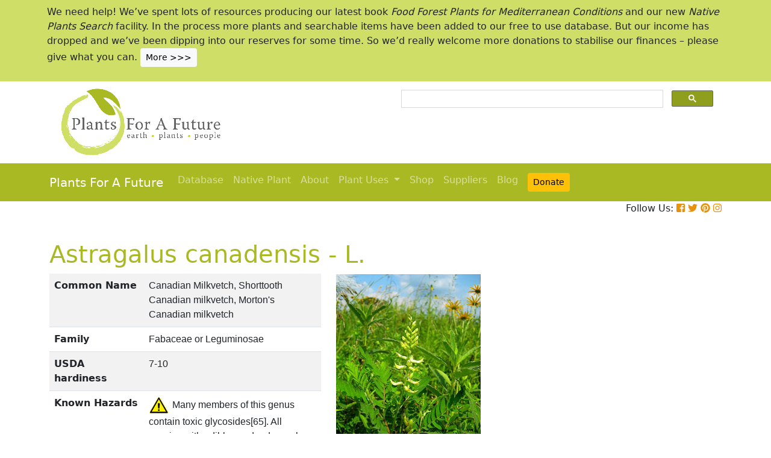

--- FILE ---
content_type: text/html; charset=utf-8
request_url: https://pfaf.org/User/Plant.aspx?LatinName=Astragalus+canadensis
body_size: 24666
content:


<!DOCTYPE html PUBLIC "-//W3C//DTD XHTML 1.0 Transitional//EN" "http://www.w3.org/TR/xhtml1/DTD/xhtml1-transitional.dtd">

<html xmlns="http://www.w3.org/1999/xhtml">
<head id="Head1"><title>
	Astragalus canadensis Canadian Milkvetch, Shorttooth Canadian milkvetch, Morton's Canadian milkvetch PFAF Plant Database
</title>

    <!-- Required meta tags -->
    <meta charset="utf-8" /><meta name="viewport" content="width=device-width, initial-scale=1" /><meta id="description" name="description" content="Astragalus canadensis is a PERENNIAL growing to 1 m (3ft&amp;nbsp;3in) at a medium rate.  See above for USDA hardiness. It is hardy to UK zone 8.  It is in flower in July. The species is hermaphrodite (has both male and female organs) and is pollinated by Bees, Lepidoptera (Moths &amp; Butterflies). The plant is self-fertile. It can fix Nitrogen.  Suitable for: light (sandy) and medium (loamy) soils and prefers  well-drained soil. Suitable pH: mildly acid, neutral and basic (mildly alkaline) soils. It cannot grow in the shade. It prefers dry soil." /><meta id="keywords" name="keywords" />
    <link href="https://www.jqueryscript.net/css/jquerysctipttop.css" rel="stylesheet" type="text/css" />

    <!-- <link rel="stylesheet" href="https://maxcdn.bootstrapcdn.com/bootstrap/4.0.0/css/bootstrap.min.css" integrity="sha384-Gn5384xqQ1aoWXA+058RXPxPg6fy4IWvTNh0E263XmFcJlSAwiGgFAW/dAiS6JXm" crossorigin="anonymous" />-->

    <link href="https://cdn.jsdelivr.net/npm/bootstrap@5.0.2/dist/css/bootstrap.min.css" rel="stylesheet" integrity="sha384-EVSTQN3/azprG1Anm3QDgpJLIm9Nao0Yz1ztcQTwFspd3yD65VohhpuuCOmLASjC" crossorigin="anonymous" />
    <script src="https://cdn.jsdelivr.net/npm/bootstrap@5.0.2/dist/js/bootstrap.bundle.min.js" integrity="sha384-MrcW6ZMFYlzcLA8Nl+NtUVF0sA7MsXsP1UyJoMp4YLEuNSfAP+JcXn/tWtIaxVXM" crossorigin="anonymous"></script>
    <!--  <link rel="stylesheet" href="print.css" type="text/css" media="print" />-->
    <link href="../jquery/jquery.alerts.css" rel="stylesheet" /><link rel="SHORTCUT ICON" href="../pfaf.ico" type="image/x-icon" /><link rel="ICON" href="../pfaf.ico" type="image/x-icon" /><link href="css/horMenu.css" rel="stylesheet" type="text/css" /><link href="css/stylesheet.css" rel="stylesheet" /><link rel="stylesheet" type="text/css" href="css/boot.css" />
    <script src="../jquery/jquery-1.2.6.js" type="text/javascript"></script>
    <!-- Google Tag Manager -->
<script>(function(w,d,s,l,i){w[l]=w[l]||[];w[l].push({'gtm.start':
new Date().getTime(),event:'gtm.js'});var f=d.getElementsByTagName(s)[0],
j=d.createElement(s),dl=l!='dataLayer'?'&l='+l:'';j.async=true;j.src=
'https://www.googletagmanager.com/gtm.js?id='+i+dl;f.parentNode.insertBefore(j,f);
})(window,document,'script','dataLayer','GTM-N4MSH6BP');</script>
<!-- End Google Tag Manager -->
  
</head>
<body>
<!-- Google Tag Manager (noscript) -->
<noscript><iframe src="https://www.googletagmanager.com/ns.html?id=GTM-N4MSH6BP"
height="0" width="0" style="display:none;visibility:hidden"></iframe></noscript>
<!-- End Google Tag Manager (noscript) -->

    <form method="post" action="./Plant.aspx?LatinName=Astragalus+canadensis" id="form2">
<div class="aspNetHidden">
<input type="hidden" name="__EVENTTARGET" id="__EVENTTARGET" value="" />
<input type="hidden" name="__EVENTARGUMENT" id="__EVENTARGUMENT" value="" />
<input type="hidden" name="__VIEWSTATE" id="__VIEWSTATE" value="/[base64]/[base64]/[base64]/[base64]/[base64]/[base64]/[base64]/[base64]/[base64]/[base64]/[base64]/[base64]/[base64]/[base64]/[base64]/[base64]/////D2RkAmQPDxYCHwMFAkwuZGQCZg8PFgIfAwUINDMyMDAyNzRkZAJoDxYCHwNlZAJqDzwrAAkBAA8WBB8OFgAfDAL/////D2RkAm4PDxYCHwMFH1N1YmplY3QgOiBBc3RyYWdhbHVzIGNhbmFkZW5zaXNkZBgBBSNjdGwwMCRDb250ZW50UGxhY2VIb2xkZXIxJGd2cmVzdWx0cw88KwAMAQgCAmSF3rqUZTaOloxSl/N+A5PbKwhYa2dO/RjR9+C5Wu1j8Q==" />
</div>

<script type="text/javascript">
//<![CDATA[
var theForm = document.forms['form2'];
if (!theForm) {
    theForm = document.form2;
}
function __doPostBack(eventTarget, eventArgument) {
    if (!theForm.onsubmit || (theForm.onsubmit() != false)) {
        theForm.__EVENTTARGET.value = eventTarget;
        theForm.__EVENTARGUMENT.value = eventArgument;
        theForm.submit();
    }
}
//]]>
</script>


<script src="/WebResource.axd?d=wk7irS9XHVA4XKzXTMgc05TrKp5-hR0euwrI0BkYV3xADdV7WtDswRj4Ru_AiuzlMo5CecgPPeUwLPh6lQdmyyezeLqlftkagxfXNVgATk01&amp;t=638901289900000000" type="text/javascript"></script>


<script src="/ScriptResource.axd?d=9YMmQW5B_j4942G_pfQXTnoU2gSUe3sxpHW6bHhCws21rrVesJB4-r31RQZsf9N4w70sSovLnk5zI78wNTKv5S2b4dXJEbGIOPVQA0vCNzfPViT6KDc54m1JF8gwoKRU1EiiKdSVRlRTWeXmcT8JbNcXuTQhBhieY_OOznWljoCgf8BScZSatlMu5PbYW_c30&amp;t=5c0e0825" type="text/javascript"></script>
<script type="text/javascript">
//<![CDATA[
if (typeof(Sys) === 'undefined') throw new Error('ASP.NET Ajax client-side framework failed to load.');
//]]>
</script>

<script src="/ScriptResource.axd?d=Tk7c9hVadT8gy62ewLDrB1DNAnyZ2zQBO4bzJeCEuBcWb9sCJDjKeDyve9N7GK-l1G27Udnz17Edc57-uD9Fis8i1WjgJaaxB74b1Xf1IHpXov9-q7Co388ykmgRqdEIwM9sclT2-ERgU4zQ0qj1BdPmNfxJAr-CavJQuNJrL2vZSPfg1ReWPtlTfDuaXh8U0&amp;t=5c0e0825" type="text/javascript"></script>
<div class="aspNetHidden">

	<input type="hidden" name="__VIEWSTATEGENERATOR" id="__VIEWSTATEGENERATOR" value="C37B2AE4" />
</div>
        <script type="text/javascript">
//<![CDATA[
Sys.WebForms.PageRequestManager._initialize('ctl00$ScriptManager1', 'form2', [], [], [], 90, 'ctl00');
//]]>
</script>


  <!--       <div class="container-fluid" style="background-color: #cfde67;">
            <div class="container text-grey p-2">
                <p>We need help! We’ve spent lots of resources producing our latest book <i>Food Forest Plants for Mediterranean Conditions</i> and our new <i>Native Plants Search</i> facility.  In the process more plants and searchable items have been added to our free to use database.  But our income has dropped and we’ve been dipping into our reserves. for some time.  So we’d really welcome more donations to stabilise our finances – please give what you can. <a href="cmspage.aspx?pageid=313" title="Appeal"><span class="btn btn-light btn-sm">More >>></span></a></p>
            </div>
        </div>-->

<!--  Rotating Banner every 24 hours using javascript-->
<div id="banner"></div>

<script>
(function() {
  const banners = [
    // Banner 1
    `<div class="container-fluid" style="background-color: #cfde67;">
        <div class="container text-grey p-2">
            <p>We need help! We’ve spent lots of resources producing our latest book <i>Food Forest Plants for Mediterranean Conditions</i> and our new <i>Native Plants Search</i> facility. In the process more plants and searchable items have been added to our free to use database. But our income has dropped and we’ve been dipping into our reserves for some time. So we’d really welcome more donations to stabilise our finances – please give what you can. 
            <a href="cmspage.aspx?pageid=313" title="Appeal"><span class="btn btn-light btn-sm">More >>></span></a></p>
        </div>
     </div>`,

    // Banner 2
    `<div class="container-fluid" style="background-color: #aba9d5;">
        <div class="container text-grey p-2">
            <p>Our latest book, <i>Food Forest Plants for Mediterranean Conditions: 350+ Perennial Plants for Mediterranean and Drier Food Forests and Permaculture Gardens</i>, is now available from your favourite bookshop and on Amazon 
            <a href="shop.aspx" title="Shop"><span class="btn btn-light btn-sm">More >>></span></a></p>
        </div>
     </div>`
  ];

  const now = Date.now();
  const daysSinceEpoch = Math.floor(now / (1000 * 60 * 60 * 24));
  const index = daysSinceEpoch % 2; // alternates between 0 and 1 daily

  document.getElementById("banner").innerHTML = banners[index];
})();
</script>	

  <!-- End Rotating Banner every 24 hours using javascript-->



        <div class="container">
            <div class="row">
                <div class="col-sm-6 my-2 d-none d-lg-block">
                    <a href="Default.aspx">
                        <img src="/user/images/pfaf_logo_bg.jpg" width="289" height="120">
                    </a>
                </div>
                <div class="col-sm-6">
                    <!-- ******************* Google Search Area ******************* -->

                    <gcse:search linktarget="_self"></gcse:search>
                    <!-- ******************* Google Search Area End ******************* -->
                </div>
            </div>
        </div>
        <div class="container-fluid" style="background-color: #a9b923;">
            <div class="container">
                <nav class="navbar navbar-expand-lg navbar-dark" style="background-color: #a9b923;">
                    <a class="navbar-brand" href="Default.aspx">Plants For A Future</a>
                    <button class="navbar-toggler" type="button" data-toggle="collapse" data-target="#navbarNav" aria-controls="navbarNav" aria-expanded="false" aria-label="Toggle navigation">
                        <span class="navbar-toggler-icon"></span>
                    </button>
                    <div class="collapse navbar-collapse" id="navbarNav">
                        <ul class="navbar-nav">
                            <ul class="navbar-nav">
                                
                                <li class="nav-item"><a class="nav-link" href="Default.aspx">Database</a> </li>
                                <li class="nav-item"><a class="nav-link" href="Native_Plants.aspx">Native Plant</a> </li>
                                <li class="nav-item"><a class="nav-link" href="AboutUs.aspx">About</a> </li>
                                <li class="nav-item dropdown">
                                    <a
                                        class="nav-link dropdown-toggle"
                                        href="#"
                                        id="navbarDropdown"
                                        role="button"
                                        data-toggle="dropdown"
                                        aria-haspopup="true"
                                        aria-expanded="false">Plant Uses
                                    </a>
                                    <div class="dropdown-menu" aria-labelledby="navbarDropdown">
                                        <a class="dropdown-item" href="edibleuses.aspx">Edible Uses</a>
                                        <a class="dropdown-item" href="MedicinalUses.aspx">Medicinal Uses</a>
                                        <a class="dropdown-item" href="OtherUses.aspx">Other Uses</a>
                                        <div class="dropdown-divider"></div>
                                        <a class="dropdown-item" href="cmspage.aspx?pageid=19">Food Forests</a>
                                        <a class="dropdown-item" href="cmspage.aspx?pageid=324">Carbon Sequestration</a>
                                        <a class="dropdown-item" href="CarbonFarmingSolution.html">Carbon Farming</a>
                                        <a class="dropdown-item" href="Habitats.aspx">Habitats</a>
                                        <a class="dropdown-item" href="cmspage.aspx?pageid=305">More</a>
                                    </div>
                                </li>
                                <li class="nav-item"><a class="nav-link" href="shop.aspx">Shop</a> </li>
                                <li class="nav-item"><a class="nav-link" href="/user/cmspage.aspx?pageid=120">Suppliers</a> </li>
                                <li class="nav-item"><a class="nav-link" href="/plants/">Blog</a> </li>
                                <li class="nav-item"><a class="nav-link" href="cmspage.aspx?pageid=313"><span class="btn btn-warning btn-sm">Donate</span></a> </li>

                            </ul>
                        </ul>
                    </div>
                </nav>

            </div>

        </div>
        <div class="container d-flex justify-content-end">
            <div style="font-size: 1em;">
                Follow Us: 
                                   
                <a href="https://www.facebook.com/plantsforafuture/" target="_blank"><i class="fab fa-facebook-square" style="color: #e8910c;"></i></a>
                <a href="https://twitter.com/PFAF_Tweets" target="_blank"><i class="fab fa-twitter" style="color: #e8910c;"></i></a>
                <a href="https://www.pinterest.com.au/plantsforafuture/pins/" target="_blank"><i class="fab fa-pinterest" style="color: #e8910c;"></i></a>
                <a href="https://www.instagram.com/plantsforafuture/" target="_blank"><i class="fab fa-instagram" style="color: #e8910c;"></i></a>
            </div>
        </div>




        <!-- ******************* End Addition The Navbar Area ******************* -->





        
<style>

.boots p a  {background-color: #ffc107;
  border: none;
  color: white;
  padding: 10px 20px;
  text-align: center;
  text-decoration: none;
  display: inline-block;
  margin: 4px 2px;
  cursor: pointer;
  font-size: 10px;
  border-radius: 16px;
  }
  .boots a:hover {
  background-color: #f1f1f1;
  
}
  .boots h3{
    color:#212529;
  }

.boots2 a  {background-color: #dc3545;
  border: none;
  color: white;
  padding: 10px 20px;
  text-align: center;
  text-decoration: none;
  display: inline-block;
  margin: 4px 2px;
  cursor: pointer;
  font-size: 10px;
  border-radius: 16px;
  }
  .boots a:hover {
  background-color: #f1f1f1;
  
}

.boots3 a  {background-color: #28a745;
  border: none;
  color: white;
  padding: 10px 20px;
  text-align: center;
  text-decoration: none;
  display: inline-block;
  margin: 4px 2px;
  cursor: pointer;
  font-size: 10px;
  border-radius: 16px;
  }
  .boots a:hover {
  background-color: #f1f1f1;
  
}

.boots4 a  {background-color: #17a2b8;
  border: none;
  color: white;
  padding: 10px 20px;
  text-align: center;
  text-decoration: none;
  display: inline-block;
  margin: 4px 2px;
  cursor: pointer;
  font-size: 10px;
  border-radius: 16px;
  }
  .boots a:hover {
  background-color: #f1f1f1;
  
}
.boots4 h3{
	color:#212529;
}
   
</style> 

	
	<!--[if IE]>
	<link rel="stylesheet" type="text/css" href="css/IEhack.css" />
<![endif]-->
	 <div class="container">
	 <p>&nbsp;</p>
		 <h1 align="left">  <span id="ContentPlaceHolder1_lbldisplatinname">Astragalus canadensis - L.</span></h1>
	   
								
	  </div>
											   
								 
							
		<div class="container">
			<div class="row">
				<div class="col-xs-1 col-md-7 col-lg-5">
										<table class="table table-hover table-striped">
										<tbody>
											<tr>
												 <td width="35%">
													<b>Common Name</b>
												</td>
												<td>
													<span id="ContentPlaceHolder1_lblCommanName" class="txtbox" style="font-family:Arial;">Canadian Milkvetch, Shorttooth Canadian milkvetch, Morton's Canadian milkvetch</span>
												</td>
											</tr>
											
											<tr>
												<td>
													<b>Family</b>
												</td>
												<td>
													<span id="ContentPlaceHolder1_lblFamily" class="txtbox" style="font-family:Arial;">Fabaceae or Leguminosae</span>
												</td>
											</tr>
											<tr>
												<td >
													<b>USDA hardiness</b>
												</td>
												<td>
													<span id="ContentPlaceHolder1_lblUSDAhardiness" class="txtbox" style="font-family:Arial;">7-10</span>
												</td>
											</tr>
											<tr>
												<td>
													<b>Known Hazards</b>
												</td>
												<td>
													<img id="ContentPlaceHolder1_imgHazards" src="images/PFAF_searchV1b/hazardsmall.png" />
													<span id="ContentPlaceHolder1_lblKnownHazards" class="txtbox" style="font-family:Arial;">Many members of this genus contain toxic glycosides[65]. All species with edible seedpods can be distinguished by their fleshy round or oval seedpod that looks somewhat like a greengage.[85] A number of species can also accumulate toxic levels of selenium when grown in soils that are relatively rich in that element[65].</span>
												</td>
											</tr>
											<tr>
												<td >
													<b>Habitats</b>
												</td>
												<td>
													<span id="ContentPlaceHolder1_txtHabitats" class="txtbox" style="font-family:Arial;">Shores and rich thickets[43]. Rocky and sandy thickets in Texas[274].</span>
												</td>
											</tr>
											<tr>
												<td>
													<b>Range</b>
												</td>
												<td>
													<span id="ContentPlaceHolder1_lblRange" class="txtbox" style="display:inline-block;font-family:Arial;width:181px;">Central and eastern N. America - Quebec to Saskatchewan, New York, Louisiana, Nebraska and Utah.</span>
												</td>
											</tr>
											<tr>
												<td>
													<b>Edibility Rating </b>
												</td>
												<td>
													<img id="ContentPlaceHolder1_imgEdrating1" src="images/PFAF_searchV1b/PFAF_searchV1b_10.gif" />
													<img id="ContentPlaceHolder1_imgEdrating2" src="images/PFAF_searchV1b/PFAF_searchV1b_10.gif" />
													<img id="ContentPlaceHolder1_imgEdrating3" src="images/PFAF_searchV1b/PFAF_searchV1b_10.gif" />
													<img id="ContentPlaceHolder1_imgEdrating4" src="images/PFAF_searchV1b/PFAF_searchV1b_10Grey.gif" />
													<img id="ContentPlaceHolder1_imgEdrating5" src="images/PFAF_searchV1b/PFAF_searchV1b_10Grey.gif" />
													<span id="ContentPlaceHolder1_txtEdrating" class="txtbox" style="font-family:Arial;valign:bottom;">&nbsp;&nbsp;&nbsp;(3 of 5)</span>
												</td>
											</tr>
											<tr>
												<td>
													<b>Other Uses </b>
												</td>
												<td>
													<img id="ContentPlaceHolder1_imgOtherUseRating1" src="images/PFAF_searchV1b/PFAF_searchUses.png" />
													<img id="ContentPlaceHolder1_imgOtherUseRating2" src="images/PFAF_searchV1b/PFAF_searchUses.png" />
													<img id="ContentPlaceHolder1_imgOtherUseRating3" src="images/PFAF_searchV1b/PFAF_searchUses.png" />
													<img id="ContentPlaceHolder1_imgOtherUseRating4" src="images/PFAF_searchV1b/PFAF_searchUsesGrey.png" />
													<img id="ContentPlaceHolder1_imgOtherUseRating5" src="images/PFAF_searchV1b/PFAF_searchUsesGrey.png" />
													<span id="ContentPlaceHolder1_txtOtherUseRating" class="txtbox" style="font-family:Arial;valign:bottom;">&nbsp;&nbsp;&nbsp;(3 of 5)</span>
												</td>
											</tr>
											<tr>
												<td>
													<b>Weed Potential </b>
												</td>
												<td>
													<span id="ContentPlaceHolder1_lblWeedPotential" class="txtbox" style="display:inline-block;font-family:Arial;width:181px;">No</span>
												</td>
											</tr>
											<tr>
												<td>
													<b>Medicinal Rating</b>
												</td>
												<td>
													<img id="ContentPlaceHolder1_imgMedRating1" src="images/PFAF_searchV1b/PFAF_searchV1b_12.gif" />
													<img id="ContentPlaceHolder1_imgMedRating2" src="images/PFAF_searchV1b/PFAF_searchV1b_12.gif" />
													<img id="ContentPlaceHolder1_imgMedRating3" src="images/PFAF_searchV1b/PFAF_searchV1b_12Grey.gif" />
													<img id="ContentPlaceHolder1_imgMedRating4" src="images/PFAF_searchV1b/PFAF_searchV1b_12Grey.gif" />
													<img id="ContentPlaceHolder1_imgMedRating5" src="images/PFAF_searchV1b/PFAF_searchV1b_12Grey.gif" />
													<span id="ContentPlaceHolder1_txtMedRating" class="txtbox" style="font-family:Arial;valign:bottom;">&nbsp;&nbsp;&nbsp;(2 of 5)</span>
												</td>
											</tr>
											<tr>
												<td>
													<b>Care </b><a href="popup.aspx" target="_blank"><small>(info)</small></a>
												</td>
												<td>
													<table id="ContentPlaceHolder1_tblIcons">
	<tr>
		<td valign="top" align="left"><img src='../user/images/PFAF_Icon/H3.jpg' alt='Frost Hardy' title='Frost Hardy' /></td>
		<td valign="top" align="left"><img src='../user/images/PFAF_Icon/water1.jpg' alt='Well drained soil' title='Well drained soil'/></td>
		<td valign="top" align="left"><img src='../user/images/PFAF_Icon/sun.jpg' alt='Full sun' title='Full sun'/></td>
	</tr>
</table>

												</td>
											</tr>
										</tbody>
									</table>
				</div>
								  
									
				<div class="col-xs-1 col-md-5 col-lg-5">
									<table>	
									<table id="ContentPlaceHolder1_tblPlantImges">
	<tr>
		<td valign="top" align="center"><img  width=100% src='../Admin/PlantImages/AstragalusCanadensis.jpg' alt='Astragalus canadensis Canadian Milkvetch, Shorttooth Canadian milkvetch, Morton's Canadian milkvetch'  title='Astragalus canadensis Canadian Milkvetch, Shorttooth Canadian milkvetch, Morton's Canadian milkvetch'></td>
		<td valign="top" align="center"><br><br><br></td>
	</tr>
	<tr>
		<td valign="top" align="center" class="content_grey_text"><div class='span_class'>http://commons.wikimedia.org/wiki/File:Canadamilkvetch.jpg</div></td>
	</tr>
	<tr>
		<td valign="top" align="center"><img width=240 src='../Admin/PlantImages/AstragalusCanadensis2.jpg' alt='Astragalus canadensis Canadian Milkvetch, Shorttooth Canadian milkvetch, Morton's Canadian milkvetch'  title='Astragalus canadensis Canadian Milkvetch, Shorttooth Canadian milkvetch, Morton's Canadian milkvetch'/></td>
	</tr>
	<tr>
		<td valign="top" align="center" class="content_grey_text"><span style="display:inline-block;width:200px;">F. Duft @ USDA-NRCS PLANTS Database / USDA NRCS. 1992. Western wetland flora: Field office guide to plant species. West Region, Sacramento.</span></td>
	</tr>
</table>
   
				</div>
								
			<div class="col-2 col-xs-0 col-sm-0 col-md-0">
									 <div class="d-none d-lg-block">
											 <p>&nbsp;</p>
									
										 		<script async src="//pagead2.googlesyndication.com/pagead/js/adsbygoogle.js"></script>
									<!-- Responsive Vertical-->
										<ins class="adsbygoogle"
										 style="display:block"
										 data-ad-client="ca-pub-6398361560497540"
										 data-ad-slot="7039035311"
										 data-ad-format="auto"
										 data-full-width-responsive="true"></ins>
									<script>
									(adsbygoogle = window.adsbygoogle || []).push({});
		 </script>
									</div>
					</div>
			</div>
		</div>
							
					   
		<div class="container">
						
					  
					  
						
						<h4>Translate this page:</h4> 

								<div id="google_translate_element"></div>
								
														<script type="text/javascript">
														function googleTranslateElementInit() {
														  new google.translate.TranslateElement({pageLanguage: 'en'}, 'google_translate_element');
														}
														</script>
														
														<script type="text/javascript" src="//translate.google.com/translate_a/element.js?cb=googleTranslateElementInit"></script>
								
							   
										
						   <h2>Summary</h2>
											  
												   <p> <span id="ContentPlaceHolder1_txtSummary"></span></p>
										   
									<br />

						
							
									<h2>Physical Characteristics</h2>
									
									<div>&nbsp;<img id="ContentPlaceHolder1_imgphch1" src="images/PFAF_searchV1b/man.gif" alt="icon of man" style="height:60px;width:33px;" /><img id="ContentPlaceHolder1_imgphch2" src="images/PFAF_searchV1b/flower.gif" alt="icon of flower" style="height:30px;width:18px;" /><br />
										<span id="ContentPlaceHolder1_lblPhystatment" class="txtbox">Astragalus canadensis is a PERENNIAL growing to 1 m (3ft&nbsp;3in) at a medium rate. <br> See above for USDA hardiness. It is hardy to UK zone 8.  It is in flower in July. The species is hermaphrodite (has both male and female organs) and is pollinated by Bees, Lepidoptera (Moths & Butterflies). The plant is self-fertile. <br />It can fix Nitrogen. <br> Suitable for: light (sandy) and medium (loamy) soils and prefers  well-drained soil. Suitable pH: mildly acid, neutral and basic (mildly alkaline) soils. It cannot grow in the shade. It prefers dry soil.</P></span>
										<p><a href="https://pfaf.org/user/images/UK_zone_PFAF2.png" target="_blank" class="btn btn-outline-info text-info" role="button">UK Hardiness Map</a>
<a href="https://pfaf.org/user/images/USDA_Hardiness_Map.jpg" target="_blank" class="btn btn-outline-info text-info" role="button">US Hardiness Map</a></p>
										</div>
										<script async src="//pagead2.googlesyndication.com/pagead/js/adsbygoogle.js"></script>
											<!-- New Responsive -->
											<ins class="adsbygoogle"
												 style="display:block"
												 data-ad-client="ca-pub-6398361560497540"
												 data-ad-slot="1668199306"
												 data-ad-format="auto"
												 data-full-width-responsive="true"></ins>
											<script>
											(adsbygoogle = window.adsbygoogle || []).push({});
											</script>
									
										<h2>Synonyms</h2>
										<p>
										<span id="ContentPlaceHolder1_lblSynonyms" class="txtbox" style="font-family:Arial;">A. carolinianus. L.</span>
										</p>
							   
									<h2>Plant Habitats</h2>
										<p>
										<span id="ContentPlaceHolder1_lblhabitats" class="txtbox">&nbsp;Cultivated Beds;</span>
										</p>
								 
						
						
									   <h2>Edible Uses</h2>
												 <div class="boots3"> 
												<p>
													<span id="ContentPlaceHolder1_txtEdibleUses">Edible Parts: <a href='Search_Use.aspx?glossary=Root' title='includes bulbs, corms, tubers, rhizomes etc.' alt='includes bulbs, corms, tubers, rhizomes etc.'>Root</a><br>Edible Uses: <br><br>Root - raw or boiled[22, 46, 61, 105, 177]. They were often used in a broth[257]. The roots are gathered in spring or autumn[161]. Some caution is advised, if the root is bitter it could be due to the presence of toxic alkaloids[65].</span>
												</p>
                                                
												</div>
                                                <P><small class="text-muted"><a href="cmspage.aspx?pageid=174">References</a>&nbsp;&nbsp;&nbsp;<a href="edibleuses.aspx">More on Edible Uses</a></small></p>
											
								
							
									
							   
												   
												<h2>Medicinal Uses</h2>
											 <div class="boots2"> 
												<p>
													<span id="ContentPlaceHolder1_txtMediUses"><I>Plants For A Future can not take any responsibility for any adverse effects from the use of plants. Always seek advice from a professional before using a plant medicinally.</I><br><a href='Search_Use.aspx?glossary=Analgesic' title='Relieves pain.' alt='Relieves pain.'>Analgesic</a>&nbsp;&nbsp;<a href='Search_Use.aspx?glossary=Febrifuge' title='Reduces fevers.' alt='Reduces fevers.'>Febrifuge</a>&nbsp;&nbsp;<a href='Search_Use.aspx?glossary=Haemostatic' title='Controls internal bleeding.' alt='Controls internal bleeding.'>Haemostatic</a><br><br>The root is analgesic and antihaemorrhagic[257]. It can be chewed or used as a tea to treat chest and back pains, coughs and the spitting up of blood[257]. A decoction of the root is used as a febrifuge for children[207, 257]. A poultice made from the chewed root has been used to treat cuts[257].</span>
												</p>
												</div>
                                                <P><small class="text-muted"><a href="cmspage.aspx?pageid=174">References</a>&nbsp;&nbsp;&nbsp;<a href="MedicinalUses.aspx">More on Medicinal Uses</a></small></p>
											
<!--<section class="bg-light text-dark pt-3 pb-3">
		<div class="container">
		  <div class="row">
			
			  
		   
			<div class="col-12 col-md-10 text-left align-self-center ">
			  <h3 class="mb-4"><span class="text-dark">Now available:</span> <strong>PLANTS FOR YOUR FOOD FOREST:</strong> 500 Plants for Temperate Food Forests and Permaculture Gardens. </h3>
			  <p>An important new book from PFAF. It focuses on the attributes of plants suitable for food forests, what each can contribute to a food forest ecosystem, including carbon sequestration, and the kinds of foods they yield. The book suggests that community and small-scale food forests can provide a real alternative to intensive industrialised agriculture, and help to combat the many inter-related environmental crises that threaten the very future of life on Earth.</p>
			  <p class="text-h3 mt-4">
				<a class="btn btn-outline-secondary" href="/user/shop.aspx">Read More</a>
			  </p>
			</div>
			<div class="col-12  col-md-2 ">
			  
				
				  
				 
				 
				<img src="images/bookcover228x178.png" width="178" height="228" alt="FOOD FOREST PLANTS"></div>
		  </div>
	</div>  
</section> -->

<!-- Two Food Forest Books -->

<section class="bg-light text-dark pt-3 pb-3">
  <div class="container">
  <h2 class="mt-4">The Bookshop: Edible Plant Books</h2>
  <p>Our Latest books on Perennial Plants For Food Forests and Permaculture Gardens in paperback or digital formats.
  
  </p>
<div class="row">
  <div class="col-sm-4">
    <div class="card">
      <img src="/img/TropicalCover610x794.jpg" class="card-img-top" alt="Food Forest Plants for Hotter Conditions: 250+ Plants For Tropical Food Forests & Permaculture Gardens.">
      <div class="card-body">
        <h5 class="card-title">Edible Tropical Plants</h5>
        <p class="card-text">Food Forest Plants for Hotter Conditions: 250+ Plants For Tropical Food Forests & Permaculture Gardens.</p>
        <a href="/user/shop.aspx" class="btn btn-outline-secondary">More</a>
      </div>
    </div>
  </div>
  <div class="col-sm-4">
    <div class="card">
      <img src="/img/TemperateBookCover.jpg" class="card-img-top" alt="Plants for Your Food Forest: 500 Plants for Temperate Food Forests & Permaculture Gardens.">
      <div class="card-body">
        <h5 class="card-title">Edible Temperate Plants</h5>
        <p class="card-text">Plants for Your Food Forest: 500 Plants for Temperate Food Forests & Permaculture Gardens.</p>
        <a href="/user/shop.aspx" class="btn btn-outline-secondary">More</a>
      </div>
    </div>
  </div>
  <div class="col-sm-4">
    <div class="card">
      <img src="/img/ManyBooks2.jpg" class="card-img-top" alt="PFAF have eight books available in paperback and digital media.">
      <div class="card-body">
        <h5 class="card-title">More Books</h5>
        <p class="card-text">PFAF have eight books available in paperback and digital formats. Browse the shop for more information.</p>
        <a href="/user/shop.aspx" class="btn btn-outline-secondary">Shop Now</a>
      </div>
    </div>
  </div>
</div>
</div>
</section> 

<!-- End Two Food Forest Books -->
									
								
							
							
					<h2>Other Uses</h2>
					<div class="boots4"> 
					<p><span id="ContentPlaceHolder1_txtOtherUses">Nitrogen fixer. Milk Vetch is often used as a cover crop and for erosion control. It improves soil fertility through nitrogen fixation and can be used in mixed plantings to enhance biodiversity. 1. Nectary - Flowers rich in nectar and pollen:
Yes – Milk Vetch species produce flowers that are rich in nectar, making them attractive to pollinators such as bees and butterflies.
2. Wildlife - Food (Fruit, Seeds, Leaf litter, Shelter, Nesting, Roosting):
Yes – The seeds of Milk Vetch are edible and can serve as food for various wildlife. The plant’s foliage may also cover small animals, although it is not typically used for nesting.
3. Invertebrate Shelter (Overwintering sites, Leaf litter, Groundcover):
Yes – Milk Vetch can provide a habitat for invertebrates, and its leaves contribute to leaf litter that supports beneficial insects. Some species may spread out enough to offer ground cover.
4. Pest Confuser (Smell):
No – Milk Vetch is not specifically recognized for its ability to confuse pests through its scent.</span></p>
					<h3>Special Uses</h3>
					<p><span id="ContentPlaceHolder1_txtSpecialUses"><a href='Search_Use.aspx?glossary=Food Forest' title='Plants for Edible Forest Gardens and Food Forests.' alt='Plants for Edible Forest Gardens and Food Forests.'>Food Forest</a>&nbsp;&nbsp;<a href='Search_Use.aspx?glossary=Nitrogen Fixer' title='Plants that fix nitrogen in the soil' alt='Plants that fix nitrogen in the soil'>Nitrogen Fixer</a></span></p>
					</div>
                    <P><small class="text-muted"><a href="cmspage.aspx?pageid=174">References</a>&nbsp;&nbsp;&nbsp;<a href="OtherUses.aspx">More on Other Uses</a></small></p>
											   
													
												
								
							
							
							
						 
												<h2>Cultivation details</h2>
											   <div class="boots">   
												   <p> <span id="ContentPlaceHolder1_txtCultivationDetails">Requires a dry well-drained soil in a sunny position[1]. This species is not hardy in the colder areas of the country, it tolerates temperatures down to between -5 and -10°c[200]. Plants are intolerant of root disturbance and are best planted in their final positions whilst still small[200]. This species has a symbiotic relationship with certain soil bacteria, these bacteria form nodules on the roots and fix atmospheric nitrogen. Some of this nitrogen is utilized by the growing plant but some can also be used by other plants growing nearby[200]. Many members of this genus can be difficult to grow, this may be due partly to a lack of their specific bacterial associations in the soil[200]. For polyculture design as well as the above-ground architecture (form - tree, shrub, etc. and size shown above), information on the habit and root pattern is also useful and given here if available. The plant growth habit is a runner spreading indefinitely by rhizomes or stolons [1-2]. Milk Vetch generally has a moderate growth rate, establishing within the first year and often reaching full maturity in two to three years. The leaves and young shoots can be harvested in spring and early summer. The seeds are typically harvested in late summer to early autumn. Milk Vetch usually flowers from late spring to mid-summer.</span></p>
                                                   <h3><span id="ContentPlaceHolder1_lblCarbFarm"></span></h3>
                                                    <ul>
                                                         
                                                    </ul>    
                                               </div>
                                               <P><small class="text-muted"><a href="cmspage.aspx?pageid=174">References</a>&nbsp;&nbsp;&nbsp;<a href="CarbonFarmingSolution.html">Carbon Farming Information</a> and&nbsp;<a href="cmspage.aspx?pageid=324">Carbon Sequestration Information</a></small></p>
												   <h4>Temperature Converter</h4>
<p>Type a value in the Celsius field to convert the value to Fahrenheit:</p>

<p>
  <label>Celsius</label>
  <input id="inputCelsius" type="number" placeholder="Celsius" oninput="temperatureConverter(this.value)" onchange="temperatureConverter(this.value)">

Fahrenheit: <span id="outputFahrenheit"></span></p>
												   
												   
												   
						  <section class="pt-5 pb-5">
		<div class="container">
		
		  <div class="row align-items-center justify-content-between">
			<div class="col-12 col-md-6   mt-4 mt-md-0"> <a href="shop.aspx"><img alt="image" class="img-fluid" src="images/Boot4Advert.jpg"></a>
			</div>
			<div class="col-12 col-md-6">
			  <h1>The PFAF Bookshop</h1>
			  <p class="lead">Plants For A Future have a number of books available in paperback and digital form. Book titles include <em>Edible Plants</em>, <em>Edible Perennials</em>, <em>Edible Trees</em>,<em>Edible Shrubs</em>, <em>Woodland Gardening</em>, <em>and Temperate Food Forest Plants</em>.  Our new book is <em>Food Forest Plants For Hotter Conditions (Tropical and Sub-Tropical)</em>.</p>
			  <p>
				<a class="btn btn-light mt-3 mb-3 btn-lg" href="shop.aspx">Shop Now</a>
			  </p>
			</div>
		  
		  </div>
		</div>
	  </section>
												
									
									
									<h2>Plant Propagation</h2>
												
												  <p>  <span id="ContentPlaceHolder1_txtPropagation">Seed - best sown as soon as it is ripe in a cold frame[200]. A period of cold stratification may help stored seed to germinate[200]. Stored seed, and perhaps also fresh seed, should be pre-soaked for 24 hours in hot water before sowing - but make sure that you do not cook the seed[134, 200]. Any seed that does not swell should be carefully pricked with a needle, taking care not to damage the embryo, and re-soaked for a further 24 hours[134, 200]. Germination can be slow and erratic but is usually within 4 - 9 weeks or more at 13°c if the seed is treated or sown fresh[134]. As soon as it is large enough to handle, prick the seedlings out into individual pots and grow them on in the greenhouse for their first winter, planting them out into their permanent positions in late spring or early summer, after the last expected frosts.</span></p>
												
									

									 <h2>Other Names</h2>
												<p>If available other names are mentioned here</p>
												
													
												  <p>  <span id="ContentPlaceHolder1_lblOtherNameText"></span></p>
											   
									
									
									
									
									<!--<h2>Native Plant Search</h2>
									<p>Search over 900 plants ideal for food forests and permaculture gardens. Filter to search native plants to your area. The plants selected are the plants in our book 'Plants For Your Food Forest: 500 Plants for Temperate Food Forests and Permaculture Gardens, as well as plants chosen for our forthcoming related books for Tropical/Hot Wet Climates and Mediterranean/Hot Dry Climates. <a class="btn btn-outline-secondary" href="/native/">Native Plant Search</a></p>-->
									<h2>Native Range</h2>
									
											   
									<p><span id="ContentPlaceHolder1_lblFoundInText">NORTHERN AMERICA:  Canada, Northwest Territories (southwest), Québec, Ontario, Saskatchewan, Alberta, Manitoba, British Columbia, United States, Indiana, Michigan, New Jersey, New York, Ohio, Pennsylvania, Vermont, West Virginia, Illinois, Iowa, Kansas, Minnesota, Missouri, Nebraska, North Dakota, Oklahoma, South Dakota, Wisconsin, Colorado, Idaho, Montana, Oregon, Washington (east), Wyoming, Alabama, Arkansas, Georgia, Kentucky, Louisiana, Maryland, North Carolina, South Carolina, Tennessee, Virginia, New Mexico (north), Texas, California (northeast), Utah,</span></p>
											   

									<h2>Weed Potential</h2>
												
													<p>
														Right plant wrong place. We are currently updating this section. 
														Please note that a plant may be invasive in one area but may not in your area so it's worth checking.
													</p>
													<p><span id="ContentPlaceHolder1_lblWeedPotentialText"></span></p>
												
									<h2>Conservation Status</h2>
											   
												   <p> <span id="ContentPlaceHolder1_lblConservationStatus">IUCN Red List of Threatened Plants Status : </span></p>
												<p>
													<img src="images/PFAF_searchV1b/Weed_Info_with_Information.png" align="left" />
												</p>


<div class="d-block">
									<table class="table-sm" width="95%" border="0">
										<tbody>
											<tr>
												<td colspan="2" class="h2" align="left">Related Plants
												</td>

											</tr>
											<tr>
												<td colspan="2">
													<div>
	<table cellspacing="0" rules="all" border="1" id="ContentPlaceHolder1_gvresults" style="width:100%;border-collapse:collapse;">
		<tr class="content" align="center" style="background-color:#DAD7D4;height:25px;">
			<th scope="col">Latin Name</th><th scope="col"><a href="javascript:__doPostBack(&#39;ctl00$ContentPlaceHolder1$gvresults&#39;,&#39;Sort$CommonName&#39;)">Common Name</a></th><th scope="col">Habit</th><th scope="col">Height</th><th scope="col">Hardiness</th><th scope="col">Growth</th><th scope="col">Soil</th><th scope="col">Shade</th><th scope="col">Moisture</th><th scope="col"><a href="javascript:__doPostBack(&#39;ctl00$ContentPlaceHolder1$gvresults&#39;,&#39;Sort$EdibilityRating&#39;)">Edible</a></th><th scope="col"><a href="javascript:__doPostBack(&#39;ctl00$ContentPlaceHolder1$gvresults&#39;,&#39;Sort$MedicinalRating&#39;)">Medicinal</a></th><th scope="col"><a href="javascript:__doPostBack(&#39;ctl00$ContentPlaceHolder1$gvresults&#39;,&#39;Sort$OtherUsesRating&#39;)">Other</a></th>
		</tr><tr class="content" align="center">
			<td align="left"><a href="Plant.aspx?LatinName=Astragalus aboriginorum">Astragalus aboriginorum</a></td><td align="left">Indian Milkvetch</td><td>Perennial</td><td>0.3</td><td>
                                                                -
                                                            </td><td>&nbsp;</td><td>LM</td><td>N</td><td>D</td><td>2</td><td>0</td><td>&nbsp;</td>
		</tr><tr class="content" align="center" style="background-color:White;">
			<td align="left"><a href="Plant.aspx?LatinName=Astragalus adscendens">Astragalus adscendens</a></td><td align="left">Persian Manna</td><td>Shrub</td><td>0.0</td><td>
                                                                -
                                                            </td><td>&nbsp;</td><td>LM</td><td>N</td><td>D</td><td>2</td><td>0</td><td>2</td>
		</tr><tr class="content" align="center">
			<td align="left"><a href="Plant.aspx?LatinName=Astragalus boeticus">Astragalus boeticus</a></td><td align="left">Swedish Coffee</td><td>Annual</td><td>0.6</td><td>
                                                                7-10
                                                            </td><td>&nbsp;</td><td>LM</td><td>N</td><td>D</td><td>2</td><td>0</td><td>&nbsp;</td>
		</tr><tr class="content" align="center" style="background-color:White;">
			<td align="left"><a href="Plant.aspx?LatinName=Astragalus brachycalyx">Astragalus brachycalyx</a></td><td align="left">&nbsp;</td><td>Shrub</td><td>0.0</td><td>
                                                                -
                                                            </td><td>&nbsp;</td><td>LM</td><td>N</td><td>D</td><td>2</td><td>0</td><td>2</td>
		</tr><tr class="content" align="center" style="background-color:White;">
			<td align="left"><a href="Plant.aspx?LatinName=Astragalus carduchorum">Astragalus carduchorum</a></td><td align="left">&nbsp;</td><td>Shrub</td><td>0.0</td><td>
                                                                -
                                                            </td><td>&nbsp;</td><td>LM</td><td>N</td><td>D</td><td>2</td><td>0</td><td>2</td>
		</tr><tr class="content" align="center">
			<td align="left"><a href="Plant.aspx?LatinName=Astragalus chartostegius">Astragalus chartostegius</a></td><td align="left">&nbsp;</td><td>Shrub</td><td>0.0</td><td>
                                                                -
                                                            </td><td>&nbsp;</td><td>LM</td><td>N</td><td>D</td><td>1</td><td>0</td><td>&nbsp;</td>
		</tr><tr class="content" align="center" style="background-color:White;">
			<td align="left"><a href="Plant.aspx?LatinName=Astragalus chinensis">Astragalus chinensis</a></td><td align="left">Hua Huang Qi, Chinese milkvetch</td><td>Perennial</td><td>0.7</td><td>
                                                                0-0
                                                            </td><td>&nbsp;</td><td>LM</td><td>N</td><td>D</td><td>0</td><td>2</td><td>&nbsp;</td>
		</tr><tr class="content" align="center">
			<td align="left"><a href="Plant.aspx?LatinName=Astragalus christianus">Astragalus christianus</a></td><td align="left">&nbsp;</td><td>Perennial</td><td>0.2</td><td>
                                                                -
                                                            </td><td>&nbsp;</td><td>LM</td><td>N</td><td>DM</td><td>2</td><td>0</td><td>&nbsp;</td>
		</tr><tr class="content" align="center" style="background-color:White;">
			<td align="left"><a href="Plant.aspx?LatinName=Astragalus complanatus">Astragalus complanatus</a></td><td align="left">Bei Bian Huang Qi</td><td>Perennial</td><td>0.8</td><td>
                                                                -
                                                            </td><td>&nbsp;</td><td>LM</td><td>N</td><td>DM</td><td>0</td><td>2</td><td>&nbsp;</td>
		</tr><tr class="content" align="center">
			<td align="left"><a href="Plant.aspx?LatinName=Astragalus crassicarpus">Astragalus crassicarpus</a></td><td align="left">Ground Plum, Groundplum milkvetch</td><td>Perennial</td><td>0.5</td><td>
                                                                6-9
                                                            </td><td>M</td><td>LM</td><td>N</td><td>D</td><td>4</td><td>1</td><td>3</td>
		</tr><tr class="content" align="center" style="background-color:White;">
			<td align="left"><a href="Plant.aspx?LatinName=Astragalus creticus">Astragalus creticus</a></td><td align="left">&nbsp;</td><td>Shrub</td><td>0.0</td><td>
                                                                -
                                                            </td><td>&nbsp;</td><td>LM</td><td>N</td><td>D</td><td>2</td><td>0</td><td>2</td>
		</tr><tr class="content" align="center">
			<td align="left"><a href="Plant.aspx?LatinName=Astragalus densissimus">Astragalus densissimus</a></td><td align="left">&nbsp;</td><td>Shrub</td><td>0.5</td><td>
                                                                -
                                                            </td><td>&nbsp;</td><td>LM</td><td>N</td><td>D</td><td>2</td><td>0</td><td>2</td>
		</tr><tr class="content" align="center" style="background-color:White;">
			<td align="left"><a href="Plant.aspx?LatinName=Astragalus diphysus">Astragalus diphysus</a></td><td align="left">Specklepod Milkvetch, Freckled milkvetch</td><td>Perennial</td><td>0.0</td><td>
                                                                0-0
                                                            </td><td>&nbsp;</td><td>LM</td><td>N</td><td>D</td><td>3</td><td>0</td><td>&nbsp;</td>
		</tr><tr class="content" align="center">
			<td align="left"><a href="Plant.aspx?LatinName=Astragalus echinus">Astragalus echinus</a></td><td align="left">&nbsp;</td><td>Perennial</td><td>0.5</td><td>
                                                                -
                                                            </td><td>&nbsp;</td><td>LM</td><td>N</td><td>D</td><td>1</td><td>0</td><td>&nbsp;</td>
		</tr><tr class="content" align="center" style="background-color:White;">
			<td align="left"><a href="Plant.aspx?LatinName=Astragalus edulis">Astragalus edulis</a></td><td align="left">Milkvetch</td><td>Annual</td><td>0.3</td><td>
                                                                0-0
                                                            </td><td>&nbsp;</td><td>LM</td><td>N</td><td>D</td><td>2</td><td>0</td><td>&nbsp;</td>
		</tr><tr class="content" align="center">
			<td align="left"><a href="Plant.aspx?LatinName=Astragalus exscapus">Astragalus exscapus</a></td><td align="left">&nbsp;</td><td>Perennial</td><td>0.3</td><td>
                                                                4-8
                                                            </td><td>&nbsp;</td><td>LM</td><td>N</td><td>D</td><td>0</td><td>1</td><td>2</td>
		</tr><tr class="content" align="center" style="background-color:White;">
			<td align="left"><a href="Plant.aspx?LatinName=Astragalus floridus">Astragalus floridus</a></td><td align="left">Duo Hua Huang Qi</td><td>Perennial</td><td>0.3</td><td>
                                                                -
                                                            </td><td>&nbsp;</td><td>LM</td><td>N</td><td>D</td><td>0</td><td>2</td><td>&nbsp;</td>
		</tr><tr class="content" align="center">
			<td align="left"><a href="Plant.aspx?LatinName=Astragalus florulentus">Astragalus florulentus</a></td><td align="left">&nbsp;</td><td>Shrub</td><td>0.0</td><td>
                                                                -
                                                            </td><td>&nbsp;</td><td>LM</td><td>N</td><td>D</td><td>2</td><td>0</td><td>2</td>
		</tr><tr class="content" align="center" style="background-color:White;">
			<td align="left"><a href="Plant.aspx?LatinName=Astragalus garbancillo">Astragalus garbancillo</a></td><td align="left">&nbsp;</td><td>Shrub</td><td>0.0</td><td>
                                                                -
                                                            </td><td>&nbsp;</td><td>LM</td><td>N</td><td>D</td><td>0</td><td>0</td><td>1</td>
		</tr><tr class="content" align="center">
			<td align="left"><a href="Plant.aspx?LatinName=Astragalus globiflorus">Astragalus globiflorus</a></td><td align="left">&nbsp;</td><td>Shrub</td><td>0.2</td><td>
                                                                -
                                                            </td><td>&nbsp;</td><td>LM</td><td>N</td><td>D</td><td>2</td><td>0</td><td>2</td>
		</tr><tr class="content" align="center" style="background-color:White;">
			<td align="left"><a href="Plant.aspx?LatinName=Astragalus glycyphyllos">Astragalus glycyphyllos</a></td><td align="left">Milk Vetch, Licorice milkvetch</td><td>Perennial</td><td>0.2</td><td>
                                                                3-7
                                                            </td><td>&nbsp;</td><td>LM</td><td>N</td><td>D</td><td>1</td><td>0</td><td>4</td>
		</tr><tr class="content" align="center">
			<td align="left"><a href="Plant.aspx?LatinName=Astragalus gummifer">Astragalus gummifer</a></td><td align="left">Tragacanth, Gum tragacanth milkvetch</td><td>Shrub</td><td>0.3</td><td>
                                                                7-10
                                                            </td><td>M</td><td>LM</td><td>N</td><td>D</td><td>2</td><td>3</td><td>2</td>
		</tr><tr class="content" align="center" style="background-color:White;">
			<td align="left"><a href="Plant.aspx?LatinName=Astragalus hamosus">Astragalus hamosus</a></td><td align="left">European milkvetch</td><td>Annual</td><td>0.6</td><td>
                                                                0-0
                                                            </td><td>&nbsp;</td><td>LM</td><td>N</td><td>D</td><td>1</td><td>2</td><td>&nbsp;</td>
		</tr><tr class="content" align="center">
			<td align="left"><a href="Plant.aspx?LatinName=Astragalus henryi">Astragalus henryi</a></td><td align="left">Qin Ling Huang Qi</td><td>Perennial</td><td>0.8</td><td>
                                                                -
                                                            </td><td>&nbsp;</td><td>LM</td><td>N</td><td>DM</td><td>1</td><td>0</td><td>&nbsp;</td>
		</tr><tr class="content" align="center" style="background-color:White;">
			<td align="left"><a href="Plant.aspx?LatinName=Astragalus hoantchy">Astragalus hoantchy</a></td><td align="left">Wu La Te Huang Qi</td><td>Perennial</td><td>0.4</td><td>
                                                                -
                                                            </td><td>&nbsp;</td><td>LM</td><td>N</td><td>DM</td><td>1</td><td>1</td><td>&nbsp;</td>
		</tr><tr class="content" align="center">
			<td align="left"><a href="Plant.aspx?LatinName=Astragalus kurdicus">Astragalus kurdicus</a></td><td align="left">&nbsp;</td><td>Shrub</td><td>0.2</td><td>
                                                                -
                                                            </td><td>&nbsp;</td><td>LM</td><td>N</td><td>D</td><td>2</td><td>0</td><td>2</td>
		</tr><tr class="content" align="center" style="background-color:White;">
			<td align="left"><a href="Plant.aspx?LatinName=Astragalus leioclados">Astragalus leioclados</a></td><td align="left">&nbsp;</td><td>Shrub</td><td>0.0</td><td>
                                                                -
                                                            </td><td>&nbsp;</td><td>LM</td><td>N</td><td>D</td><td>2</td><td>0</td><td>2</td>
		</tr><tr class="content" align="center">
			<td align="left"><a href="Plant.aspx?LatinName=Astragalus massiliensis">Astragalus massiliensis</a></td><td align="left">&nbsp;</td><td>Shrub</td><td>0.3</td><td>
                                                                5-9
                                                            </td><td>&nbsp;</td><td>LM</td><td>N</td><td>D</td><td>3</td><td>0</td><td>3</td>
		</tr><tr class="content" align="center" style="background-color:White;">
			<td align="left"><a href="Plant.aspx?LatinName=Astragalus membranaceus">Astragalus membranaceus</a></td><td align="left">Huang Qi</td><td>Perennial</td><td>0.3</td><td>
                                                                5-9
                                                            </td><td>M</td><td>LM</td><td>N</td><td>D</td><td>0</td><td>5</td><td>3</td>
		</tr><tr class="color1" align="center">
			<td colspan="12"><table>
				<tr>
					<td><span>1</span></td><td><a href="javascript:__doPostBack(&#39;ctl00$ContentPlaceHolder1$gvresults&#39;,&#39;Page$2&#39;)">2</a></td>
				</tr>
			</table></td>
		</tr>
	</table>
</div>
												</td>
											</tr>
                                            

										</tbody>
									</table> 
									
									<p><strong>Growth:</strong> S = slow M = medium F = fast. <strong>Soil:</strong> L = light (sandy) M = medium H = heavy (clay).<strong> pH:</strong> A = acid N = neutral B = basic (alkaline).<strong> Shade: </strong>F = full shade S = semi-shade N = no shade.<strong> Moisture:</strong> D = dry M = Moist We = wet Wa = water.</p>
																		
										<p>&nbsp;</p>
									   
							  
		</div>
<section class="bg-light text-dark pt-3 pb-3 ps-4">
<div class="row">
  <!-- Text column -->
  <div class="col-12 col-md-10 text-left align-self-center mt-4">
    <h3 class="mb-4">
      <span class="text-dark">Now available:</span> 
      <strong>Food Forest Plants for Mediterranean Conditions</strong> 
      350+ Perennial Plants For Mediterranean and Drier Food Forests and Permaculture Gardens. 
      [Paperback and eBook]
    </h3>
    <p>
      This is the third in Plants For A Future's series of plant guides for food forests tailored to 
      specific climate zones. Following volumes on temperate and tropical ecosystems, this book focuses 
      on species suited to Mediterranean conditionsâ€”regions with hot, dry summers and cool, wet winters, 
      often facing the added challenge of climate change.
    </p>
    <p class="text-h3 mt-4">
      <a class="btn btn-outline-secondary" href="/user/shop.aspx">Read More</a>
    </p>
  </div>

  <!-- Image column -->
  <div class="col-12 col-md-2 text-center">
    <img src="images/MedBookCover178.jpg" 
         width="178" 
         height="231" 
         alt="Mediterranean Food Forest Book" 
         class="img-fluid">
  </div>
</div>
</section>

						   <h2>Expert comment</h2>
											   

											
											
												<div>
													<p>
												</div>
											
							   
												<h2>Author</h2>
												
													<p><span id="ContentPlaceHolder1_txtAuthor">L.</span></p>
												
												<h2>Botanical References</h2>
												<p>
													<span id="ContentPlaceHolder1_lblbiorefer" class="txtbox">43200274</span>
												</p>
										   
							<script async src="//pagead2.googlesyndication.com/pagead/js/adsbygoogle.js"></script>
							 <!--New Responsive 2-->
							<ins class="adsbygoogle"
								 style="display:block"
								 data-ad-client="ca-pub-6398361560497540"
								 data-ad-slot="1818288838"
								 data-ad-format="auto"></ins>
							<script>
							(adsbygoogle = window.adsbygoogle || []).push({});
							</script>
									
							   
												<h2>Links / References</h2>
												
												
												<P>
													For a list of references used on this page please <a href="cmspage.aspx?pageid=174">go here</a>
													<br />
													
													</P>
											   
												<h2>Readers comment</h2>
												<p>
													
												</p>
								<!--<div class="d-none d-lg-block">
											<h2>QR Code</h2>
											
										   <p>
												<input type="hidden" name="ctl00$ContentPlaceHolder1$hurl" id="ContentPlaceHolder1_hurl" value="https://pfaf.org/User/Plant.aspx?LatinName=Astragalus+canadensis" />

												<script type="text/javascript" language="javascript">
													var s = '<img src="https://chart.googleapis.com/chart?chs=200x200&cht=qr&chld=l&chl=' + document.getElementById("ctl00_ContentPlaceHolder1_hurl").value + '">'
													document.write(s);
												</script>

											
															<p>
																<strong>What's this?</strong>
															</p>
													   
															<p>
																This is a QR code (short for Quick Response) which gives fast-track access to our website pages. QR Codes are barcodes that can be read by mobile phone (smartphone) cameras. This QR Code is unique to this page. All plant pages have their own unique code. For more information about QR Codes <a href='cmspage.aspx?pageid=180'>click here.</a>
															</p>
														
														<p>1. Copy and print the QR code to a plant label, poster, book, website, magazines, newspaper etc and even t-shirts.
														</p>
												   
												   
														<p>2. Smartphone users scan the QR Code which automatically takes them to the webpage the QR Code came from.
														</p>
													
														<p>3. Smartphone users quickly have information on a plant directly for the <a href='http://www.pfaf.org'>pfaf.org</a> website on their phone.
														</p>
										   </div>-->
													
							 <tr>
								<td colspan="2" style="display:none">
									<table style="display:none">
										<tbody>
											<tr>
												<td colspan="2" class="h2" align="left">Add a comment</td>

											</tr>
											<tr>
												<td colspan="2">
													<p>
														If you have important information about this plant that may help other users please add a comment or link below. Only comments or links that are felt to be directly relevant to a plant will be included. If you think a comment/link or information contained on this page is inaccurate or misleading we would welcome your feedback at <a href="/cdn-cgi/l/email-protection#3352575e5a5d73435552551d5c4154"><span class="__cf_email__" data-cfemail="09686d64606749796f686f27667b6e">[email&#160;protected]</span></a>. If you have questions about a plant please use the Forum on this website as we do not have the resources to answer questions ourselves.
														<br />
														<br />
														* Please note: the comments by website users are not necessarily those held by PFAF and may give misleading or inaccurate information.
														<br /><br />
														To leave a comment please Register or login <a href="Registration.aspx"> here </a> All comments need to be approved so will not appear immediately.
													</p>
													<table width="100%" cellpadding="0" cellspacing="0" border="0">
														<tr>
															<td width="20%">
																<strong>
																	<span id="ContentPlaceHolder1_lblSubject">Subject : Astragalus canadensis</span></strong>
															</td>
															<td><textarea name="ctl00$ContentPlaceHolder1$txtComment" rows="2" cols="20" id="ContentPlaceHolder1_txtComment" style="height:96px;width:700px;">
</textarea>                                                              &nbsp;
															</td>
														</tr>
													</table>
												</td>
											</tr>
										</tbody>
									</table>
								</td>
							</tr> 
							<tr>
							 

						
					</td>
				</tr>
			</tbody>
		</table>
	</div>
	</div>
	<script data-cfasync="false" src="/cdn-cgi/scripts/5c5dd728/cloudflare-static/email-decode.min.js"></script><script defer src="https://use.fontawesome.com/releases/v5.0.8/js/all.js"></script>

	<script language="javascript" type="text/javascript">
		function MM_openBrWindow(theURL, winName, features) { //v2.0
			window.open(theURL, winName, features);
		}

	</script>
	<script>
function temperatureConverter(valNum) {
  valNum = parseFloat(valNum);
  document.getElementById("outputFahrenheit").innerHTML=(valNum*1.8)+32;
}
</script>



    </form>

    <div class="container-fluid" style="background-color: #a9b923;">
        <div class="container">

            <div class="wrapper" id="wrapper-footer">


                <div id="divfooter">

                    <div class="row p-5">
                        <div class="col-sm-5">
                            <h2 class="text-white">Plant Uses</h2>
                            <a href="/user/edibleuses.aspx">Edible Uses  </a>
                            <br />
                            <a href="/user/MedicinalUses.aspx">Medicinal Uses  </a>
                            <br />
                            <a href="/user/OtherUses.aspx">Other Plant uses </a>
                            <br />
                            <a href="/user/PlantUses.aspx?id=19">Woodland Gardening</a><br />
                            <a href="/user/cmspage.aspx?pageid=75">Why Perennial Plants?</a><br />
                            <a href="/user/PlantUses.aspx?id=146">Top Edible Plants</a><br />
                            <a href="/user/PlantUses.aspx?id=152">Top Medicinal Plants</a><br />
                            <a href="/user/PlantUses.aspx?id=166">Garden Design</a><br />
                            <a href="/user/Habitats.aspx">Habitats</a><br />
                            <a href="/user/cmspage.aspx?pageid=124">Translations</a><br />
                            <br />
                            <div style="font-size: 2em;">
                                <a href="https://www.facebook.com/plantsforafuture/" target="_blank"><i class="fab fa-facebook-square"></i></a>
                                <a href="https://twitter.com/PFAF_Tweets" target="_blank"><i class="fab fa-twitter"></i></a>
                                <a href="https://www.pinterest.com.au/plantsforafuture/pins/" target="_blank"><i class="fab fa-pinterest"></i></a>

                                <a href="https://www.instagram.com/plantsforafuture/" target="_blank"><i class="fab fa-instagram"></i></a>
                            </div>

                        </div>
                        <div class="col-sm-5">
                            <h2 class="text-white">Content</h2>
                            <a href="/user/cmspage.aspx?pageid=10">Content Help</a><br />
                            <a href="/user/shop.aspx">Bookshop</a><br />
                            <a href="/user/cmspage.aspx?pageid=69">Support Us</a><br />
                            <a href="/plants/">Blog</a><br />
                            <a href="/user/links.aspx">Links </a>
                            <br />
                            <a href="/user/plantsearch.aspx">Old Database Search</a><br />
                            <a href="/user/cmspage.aspx?pageid=120">Suppliers</a><br />
                            <a href="/user/Contact.aspx">Contact</a><br />
                            <a href="/user/AboutUs.aspx">About Us</a><br />


                        </div>
                        <div class="col-sm-2">
                      
 <!--<h2 class="text-white">Newsletter</h2>
 <iframe width="540" height="305" src="https://sibforms.com/serve/[base64]" frameborder="0" scrolling="auto" allowfullscreen style="display: block;margin-left: auto;margin-right: auto;max-width: 100%;"></iframe>-->

                           

                        </div>
                    </div>
                </div>
            </div>
        </div>

    </div>

    <div class="container text-center small">
        &copy; 2010<script>new Date().getFullYear() > 1996 && document.write("-" + new Date().getFullYear());</script>, Plants For A Future. Plants For A Future is a charitable company limited by guarantee, registered in England and Wales. Charity No. 1057719, Company No. 3204567. 
                
        <!--    This work is licensed under a Creative Commons License. Some information cannot be used for commercial reasons or be modified (but some can). Please view the <a href="cmspage.aspx?pageid=136">copyright</a> link for more information. <br /><a href="http://www.pembertoncreative.com/">Web Design & Management</a>-->

    </div>



    <!-- Optional JavaScript -->
    <!-- jQuery first, then Popper.js, then Bootstrap JS -->
    <script src="https://code.jquery.com/jquery-3.2.1.slim.min.js" integrity="sha384-KJ3o2DKtIkvYIK3UENzmM7KCkRr/rE9/Qpg6aAZGJwFDMVNA/GpGFF93hXpG5KkN" crossorigin="anonymous"></script>
    <script src="https://cdnjs.cloudflare.com/ajax/libs/popper.js/1.12.9/umd/popper.min.js" integrity="sha384-ApNbgh9B+Y1QKtv3Rn7W3mgPxhU9K/ScQsAP7hUibX39j7fakFPskvXusvfa0b4Q" crossorigin="anonymous"></script>
    <script src="https://maxcdn.bootstrapcdn.com/bootstrap/4.0.0-beta.3/js/bootstrap.min.js" integrity="sha384-a5N7Y/aK3qNeh15eJKGWxsqtnX/wWdSZSKp+81YjTmS15nvnvxKHuzaWwXHDli+4" crossorigin="anonymous"></script>

    <!-- Additional JavaScript -->
    <script src="../jquery/jquery-1.2.6.js" type="text/javascript"></script>
    <script src="https://ajax.googleapis.com/ajax/libs/jquery/1.3.2/jquery.min.js" type="text/javascript"></script>
    <script type="text/javascript" src="../jquery/jquery-1.12.3.min.js"></script>
    <script src="../jquery/jquery.alerts.js" type="text/javascript"></script>
    <script src="js/UserValidation.js" type="text/javascript"></script>
    <script type="text/javascript">
        function toggleText() {
            var tbox = document.getElementById("ctl00_txtSearch");
            if (tbox.value == "Search For Plant")
                tbox.value = "";
            else
                if (tbox.value == "")
                    tbox.value = "Search For Plant";
        }
    </script>
    <script>
        (function () {
            var cx = '017021803936806693514:9vbd2dpz5ku';
            var gcse = document.createElement('script');
            gcse.type = 'text/javascript';
            gcse.async = true;
            gcse.src = 'https://cse.google.com/cse.js?cx=' + cx;
            var s = document.getElementsByTagName('script')[0];
            s.parentNode.insertBefore(gcse, s);
        })();
    </script>
	




    <!--<script type="text/javascript" src="//platform-api.sharethis.com/js/sharethis.js#property=5a2df8e28c8f3c0013a0212a&product=sticky-share-buttons"></script>-->
    <script defer src="https://use.fontawesome.com/releases/v5.0.8/js/all.js"></script>
    <div id="amzn-assoc-ad-2f86d8f2-3bd6-41af-9e42-953a2dc54836"></div>
    <script async src="//z-na.amazon-adsystem.com/widgets/onejs?MarketPlace=US&adInstanceId=2f86d8f2-3bd6-41af-9e42-953a2dc54836"></script>
    <!--Script for tool tips on About Us page 19 June 24 -->
    <script>
        var tooltipTriggerList = [].slice.call(document.querySelectorAll('[data-bs-toggle="tooltip"]'))
        var tooltipList = tooltipTriggerList.map(function (tooltipTriggerEl) {
            return new bootstrap.Tooltip(tooltipTriggerEl)
        })
    </script>
    <!-- Cookie Consent Banner -->
    <!-- <div id="cookie-banner" style="display: none; position: fixed; bottom: 0; left: 0; width: 100%; background: #222; color: #fff; text-align: center; padding: 15px; z-index: 1000;">
    <p>This website uses cookies to improve your experience. Do you accept?</p>
    <button onclick="acceptCookies()" style="background: #4CAF50; color: white; border: none; padding: 10px 20px; margin: 5px; cursor: pointer;">Accept</button>
    <button onclick="rejectCookies()" style="background: #f44336; color: white; border: none; padding: 10px 20px; margin: 5px; cursor: pointer;">Reject</button>
</div>-->
<script defer src="https://static.cloudflareinsights.com/beacon.min.js/vcd15cbe7772f49c399c6a5babf22c1241717689176015" integrity="sha512-ZpsOmlRQV6y907TI0dKBHq9Md29nnaEIPlkf84rnaERnq6zvWvPUqr2ft8M1aS28oN72PdrCzSjY4U6VaAw1EQ==" data-cf-beacon='{"version":"2024.11.0","token":"55b1ea0386c34adfa248424c33d2cce6","r":1,"server_timing":{"name":{"cfCacheStatus":true,"cfEdge":true,"cfExtPri":true,"cfL4":true,"cfOrigin":true,"cfSpeedBrain":true},"location_startswith":null}}' crossorigin="anonymous"></script>
</body>

</html>


--- FILE ---
content_type: text/html; charset=utf-8
request_url: https://www.google.com/recaptcha/api2/aframe
body_size: 113
content:
<!DOCTYPE HTML><html><head><meta http-equiv="content-type" content="text/html; charset=UTF-8"></head><body><script nonce="Dgn9h0v_66fXiIpKRUi0dQ">/** Anti-fraud and anti-abuse applications only. See google.com/recaptcha */ try{var clients={'sodar':'https://pagead2.googlesyndication.com/pagead/sodar?'};window.addEventListener("message",function(a){try{if(a.source===window.parent){var b=JSON.parse(a.data);var c=clients[b['id']];if(c){var d=document.createElement('img');d.src=c+b['params']+'&rc='+(localStorage.getItem("rc::a")?sessionStorage.getItem("rc::b"):"");window.document.body.appendChild(d);sessionStorage.setItem("rc::e",parseInt(sessionStorage.getItem("rc::e")||0)+1);localStorage.setItem("rc::h",'1768831980581');}}}catch(b){}});window.parent.postMessage("_grecaptcha_ready", "*");}catch(b){}</script></body></html>